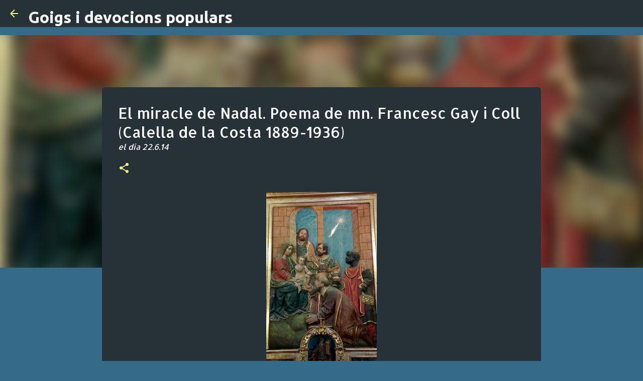

--- FILE ---
content_type: text/html; charset=utf-8
request_url: https://www.google.com/recaptcha/api2/aframe
body_size: 269
content:
<!DOCTYPE HTML><html><head><meta http-equiv="content-type" content="text/html; charset=UTF-8"></head><body><script nonce="SxAfbMByQJwYSK4-AxLMDw">/** Anti-fraud and anti-abuse applications only. See google.com/recaptcha */ try{var clients={'sodar':'https://pagead2.googlesyndication.com/pagead/sodar?'};window.addEventListener("message",function(a){try{if(a.source===window.parent){var b=JSON.parse(a.data);var c=clients[b['id']];if(c){var d=document.createElement('img');d.src=c+b['params']+'&rc='+(localStorage.getItem("rc::a")?sessionStorage.getItem("rc::b"):"");window.document.body.appendChild(d);sessionStorage.setItem("rc::e",parseInt(sessionStorage.getItem("rc::e")||0)+1);localStorage.setItem("rc::h",'1770069931688');}}}catch(b){}});window.parent.postMessage("_grecaptcha_ready", "*");}catch(b){}</script></body></html>